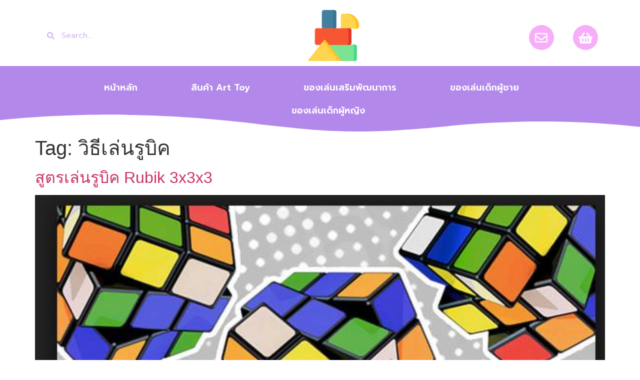

--- FILE ---
content_type: text/css
request_url: https://toystarworld.com/wp-content/uploads/elementor/css/post-11.css?ver=1730277097
body_size: 791
content:
.elementor-11 .elementor-element.elementor-element-9e513f3{padding:10px 0px 0px 0px;}.elementor-11 .elementor-element.elementor-element-4f44d9e .elementor-spacer-inner{height:10px;}.elementor-11 .elementor-element.elementor-element-6363914 .elementor-search-form__container{min-height:42px;}.elementor-11 .elementor-element.elementor-element-6363914 .elementor-search-form__submit{min-width:42px;}body:not(.rtl) .elementor-11 .elementor-element.elementor-element-6363914 .elementor-search-form__icon{padding-left:calc(42px / 3);}body.rtl .elementor-11 .elementor-element.elementor-element-6363914 .elementor-search-form__icon{padding-right:calc(42px / 3);}.elementor-11 .elementor-element.elementor-element-6363914 .elementor-search-form__input, .elementor-11 .elementor-element.elementor-element-6363914.elementor-search-form--button-type-text .elementor-search-form__submit{padding-left:calc(42px / 3);padding-right:calc(42px / 3);}.elementor-11 .elementor-element.elementor-element-6363914 input[type="search"].elementor-search-form__input{font-family:"Prompt", Sans-serif;font-weight:400;}.elementor-11 .elementor-element.elementor-element-6363914 .elementor-search-form__input,
					.elementor-11 .elementor-element.elementor-element-6363914 .elementor-search-form__icon,
					.elementor-11 .elementor-element.elementor-element-6363914 .elementor-lightbox .dialog-lightbox-close-button,
					.elementor-11 .elementor-element.elementor-element-6363914 .elementor-lightbox .dialog-lightbox-close-button:hover,
					.elementor-11 .elementor-element.elementor-element-6363914.elementor-search-form--skin-full_screen input[type="search"].elementor-search-form__input{color:#B388EB;fill:#B388EB;}.elementor-11 .elementor-element.elementor-element-6363914:not(.elementor-search-form--skin-full_screen) .elementor-search-form__container{background-color:#FFFFFF;border-radius:3px;}.elementor-11 .elementor-element.elementor-element-6363914.elementor-search-form--skin-full_screen input[type="search"].elementor-search-form__input{background-color:#FFFFFF;border-radius:3px;}.elementor-11 .elementor-element.elementor-element-bece138 img{max-width:20%;}.elementor-11 .elementor-element.elementor-element-e9e1363 .elementor-spacer-inner{height:10px;}.elementor-11 .elementor-element.elementor-element-0385119 .elementor-icon-wrapper{text-align:center;}.elementor-11 .elementor-element.elementor-element-0385119.elementor-view-stacked .elementor-icon{background-color:#F7AEF8;}.elementor-11 .elementor-element.elementor-element-0385119.elementor-view-framed .elementor-icon, .elementor-11 .elementor-element.elementor-element-0385119.elementor-view-default .elementor-icon{color:#F7AEF8;border-color:#F7AEF8;}.elementor-11 .elementor-element.elementor-element-0385119.elementor-view-framed .elementor-icon, .elementor-11 .elementor-element.elementor-element-0385119.elementor-view-default .elementor-icon svg{fill:#F7AEF8;}.elementor-11 .elementor-element.elementor-element-0385119 .elementor-icon{font-size:25px;}.elementor-11 .elementor-element.elementor-element-0385119 .elementor-icon i, .elementor-11 .elementor-element.elementor-element-0385119 .elementor-icon svg{transform:rotate(0deg);}.elementor-11 .elementor-element.elementor-element-8076ea3 .elementor-spacer-inner{height:10px;}.elementor-11 .elementor-element.elementor-element-1b1368e .elementor-icon-wrapper{text-align:center;}.elementor-11 .elementor-element.elementor-element-1b1368e.elementor-view-stacked .elementor-icon{background-color:#F7AEF8;}.elementor-11 .elementor-element.elementor-element-1b1368e.elementor-view-framed .elementor-icon, .elementor-11 .elementor-element.elementor-element-1b1368e.elementor-view-default .elementor-icon{color:#F7AEF8;border-color:#F7AEF8;}.elementor-11 .elementor-element.elementor-element-1b1368e.elementor-view-framed .elementor-icon, .elementor-11 .elementor-element.elementor-element-1b1368e.elementor-view-default .elementor-icon svg{fill:#F7AEF8;}.elementor-11 .elementor-element.elementor-element-1b1368e .elementor-icon{font-size:25px;}.elementor-11 .elementor-element.elementor-element-1b1368e .elementor-icon i, .elementor-11 .elementor-element.elementor-element-1b1368e .elementor-icon svg{transform:rotate(0deg);}.elementor-11 .elementor-element.elementor-element-45b8e43:not(.elementor-motion-effects-element-type-background), .elementor-11 .elementor-element.elementor-element-45b8e43 > .elementor-motion-effects-container > .elementor-motion-effects-layer{background-color:#B388EB;}.elementor-11 .elementor-element.elementor-element-45b8e43{transition:background 0.3s, border 0.3s, border-radius 0.3s, box-shadow 0.3s;padding:10px 10px 10px 10px;}.elementor-11 .elementor-element.elementor-element-45b8e43 > .elementor-background-overlay{transition:background 0.3s, border-radius 0.3s, opacity 0.3s;}.elementor-11 .elementor-element.elementor-element-45b8e43 > .elementor-shape-bottom svg{width:calc(100% + 1.3px);height:36px;}.elementor-11 .elementor-element.elementor-element-d9caa14 .elementor-menu-toggle{margin:0 auto;background-color:#B388EB;}.elementor-11 .elementor-element.elementor-element-d9caa14 .elementor-nav-menu .elementor-item{font-family:"Prompt", Sans-serif;font-size:18px;font-weight:600;}.elementor-11 .elementor-element.elementor-element-d9caa14 .elementor-nav-menu--main .elementor-item{color:#FFFFFF;fill:#FFFFFF;}.elementor-11 .elementor-element.elementor-element-d9caa14 .elementor-nav-menu--main .elementor-item:hover,
					.elementor-11 .elementor-element.elementor-element-d9caa14 .elementor-nav-menu--main .elementor-item.elementor-item-active,
					.elementor-11 .elementor-element.elementor-element-d9caa14 .elementor-nav-menu--main .elementor-item.highlighted,
					.elementor-11 .elementor-element.elementor-element-d9caa14 .elementor-nav-menu--main .elementor-item:focus{color:#FDC5F5;fill:#FDC5F5;}.elementor-11 .elementor-element.elementor-element-d9caa14{--e-nav-menu-horizontal-menu-item-margin:calc( 67px / 2 );}.elementor-11 .elementor-element.elementor-element-d9caa14 .elementor-nav-menu--main:not(.elementor-nav-menu--layout-horizontal) .elementor-nav-menu > li:not(:last-child){margin-bottom:67px;}.elementor-11 .elementor-element.elementor-element-d9caa14 .elementor-nav-menu--dropdown a, .elementor-11 .elementor-element.elementor-element-d9caa14 .elementor-menu-toggle{color:#FFFFFF;}.elementor-11 .elementor-element.elementor-element-d9caa14 .elementor-nav-menu--dropdown{background-color:#B388EB;}.elementor-11 .elementor-element.elementor-element-d9caa14 .elementor-nav-menu--dropdown a:hover,
					.elementor-11 .elementor-element.elementor-element-d9caa14 .elementor-nav-menu--dropdown a.elementor-item-active,
					.elementor-11 .elementor-element.elementor-element-d9caa14 .elementor-nav-menu--dropdown a.highlighted,
					.elementor-11 .elementor-element.elementor-element-d9caa14 .elementor-menu-toggle:hover{color:#FFFFFF;}.elementor-11 .elementor-element.elementor-element-d9caa14 .elementor-nav-menu--dropdown a:hover,
					.elementor-11 .elementor-element.elementor-element-d9caa14 .elementor-nav-menu--dropdown a.elementor-item-active,
					.elementor-11 .elementor-element.elementor-element-d9caa14 .elementor-nav-menu--dropdown a.highlighted{background-color:#FDC5F5;}.elementor-11 .elementor-element.elementor-element-d9caa14 .elementor-nav-menu--dropdown .elementor-item, .elementor-11 .elementor-element.elementor-element-d9caa14 .elementor-nav-menu--dropdown  .elementor-sub-item{font-family:"Prompt", Sans-serif;font-weight:500;}.elementor-11 .elementor-element.elementor-element-d9caa14 .elementor-menu-toggle:hover{background-color:#B388EB;}@media(min-width:768px){.elementor-11 .elementor-element.elementor-element-83ba29a{width:20.172%;}.elementor-11 .elementor-element.elementor-element-ba413f4{width:64.387%;}.elementor-11 .elementor-element.elementor-element-d7d247d{width:8.598%;}.elementor-11 .elementor-element.elementor-element-f91d135{width:6.821%;}}

--- FILE ---
content_type: text/css
request_url: https://toystarworld.com/wp-content/uploads/elementor/css/post-14.css?ver=1730277097
body_size: 1577
content:
.elementor-14 .elementor-element.elementor-element-a57a663:not(.elementor-motion-effects-element-type-background), .elementor-14 .elementor-element.elementor-element-a57a663 > .elementor-motion-effects-container > .elementor-motion-effects-layer{background-color:#54595F;}.elementor-14 .elementor-element.elementor-element-a57a663{transition:background 0.3s, border 0.3s, border-radius 0.3s, box-shadow 0.3s;padding:40px 40px 40px 40px;}.elementor-14 .elementor-element.elementor-element-a57a663 > .elementor-background-overlay{transition:background 0.3s, border-radius 0.3s, opacity 0.3s;}.elementor-14 .elementor-element.elementor-element-af09652{text-align:center;}.elementor-14 .elementor-element.elementor-element-af09652 .elementor-heading-title{color:#ffffff;font-family:"Prompt", Sans-serif;font-size:15px;font-weight:400;text-transform:uppercase;}.elementor-14 .elementor-element.elementor-element-1112109 .elementor-field-group{padding-right:calc( 0px/2 );padding-left:calc( 0px/2 );margin-bottom:11px;}.elementor-14 .elementor-element.elementor-element-1112109 .elementor-form-fields-wrapper{margin-left:calc( -0px/2 );margin-right:calc( -0px/2 );margin-bottom:-11px;}.elementor-14 .elementor-element.elementor-element-1112109 .elementor-field-group.recaptcha_v3-bottomleft, .elementor-14 .elementor-element.elementor-element-1112109 .elementor-field-group.recaptcha_v3-bottomright{margin-bottom:0;}body.rtl .elementor-14 .elementor-element.elementor-element-1112109 .elementor-labels-inline .elementor-field-group > label{padding-left:0px;}body:not(.rtl) .elementor-14 .elementor-element.elementor-element-1112109 .elementor-labels-inline .elementor-field-group > label{padding-right:0px;}body .elementor-14 .elementor-element.elementor-element-1112109 .elementor-labels-above .elementor-field-group > label{padding-bottom:0px;}.elementor-14 .elementor-element.elementor-element-1112109 .elementor-field-group > label, .elementor-14 .elementor-element.elementor-element-1112109 .elementor-field-subgroup label{color:#ffffff;}.elementor-14 .elementor-element.elementor-element-1112109 .elementor-field-group > label{font-family:"Prompt", Sans-serif;font-size:12px;}.elementor-14 .elementor-element.elementor-element-1112109 .elementor-field-type-html{padding-bottom:0px;font-family:"Prompt", Sans-serif;font-weight:400;}.elementor-14 .elementor-element.elementor-element-1112109 .elementor-field-group .elementor-field{color:#000000;}.elementor-14 .elementor-element.elementor-element-1112109 .elementor-field-group .elementor-field, .elementor-14 .elementor-element.elementor-element-1112109 .elementor-field-subgroup label{font-family:"Prompt", Sans-serif;font-size:14px;font-weight:300;}.elementor-14 .elementor-element.elementor-element-1112109 .elementor-field-group:not(.elementor-field-type-upload) .elementor-field:not(.elementor-select-wrapper){background-color:#FFFFFF;border-width:0px 0px 0px 0px;border-radius:30px 0px 0px 30px;}.elementor-14 .elementor-element.elementor-element-1112109 .elementor-field-group .elementor-select-wrapper select{background-color:#FFFFFF;border-width:0px 0px 0px 0px;border-radius:30px 0px 0px 30px;}.elementor-14 .elementor-element.elementor-element-1112109 .elementor-button{font-size:14px;font-weight:600;text-transform:uppercase;border-radius:0px 30px 30px 0px;}.elementor-14 .elementor-element.elementor-element-1112109 .e-form__buttons__wrapper__button-next{background-color:#F7AEF8;color:#ffffff;}.elementor-14 .elementor-element.elementor-element-1112109 .elementor-button[type="submit"]{background-color:#F7AEF8;color:#ffffff;}.elementor-14 .elementor-element.elementor-element-1112109 .elementor-button[type="submit"] svg *{fill:#ffffff;}.elementor-14 .elementor-element.elementor-element-1112109 .e-form__buttons__wrapper__button-previous{background-color:#F7AEF8;color:#ffffff;}.elementor-14 .elementor-element.elementor-element-1112109 .e-form__buttons__wrapper__button-next:hover{background-color:#F7AEF8;color:#FFFFFF;}.elementor-14 .elementor-element.elementor-element-1112109 .elementor-button[type="submit"]:hover{background-color:#F7AEF8;color:#FFFFFF;}.elementor-14 .elementor-element.elementor-element-1112109 .elementor-button[type="submit"]:hover svg *{fill:#FFFFFF;}.elementor-14 .elementor-element.elementor-element-1112109 .e-form__buttons__wrapper__button-previous:hover{color:#ffffff;}.elementor-14 .elementor-element.elementor-element-1112109 .elementor-message{font-family:"Prompt", Sans-serif;font-weight:400;}.elementor-14 .elementor-element.elementor-element-1112109 .e-form__indicators__indicator, .elementor-14 .elementor-element.elementor-element-1112109 .e-form__indicators__indicator__label{font-family:"Prompt", Sans-serif;font-weight:500;}.elementor-14 .elementor-element.elementor-element-1112109{--e-form-steps-indicators-spacing:20px;--e-form-steps-indicator-padding:30px;--e-form-steps-indicator-inactive-secondary-color:#ffffff;--e-form-steps-indicator-active-secondary-color:#ffffff;--e-form-steps-indicator-completed-secondary-color:#ffffff;--e-form-steps-divider-width:1px;--e-form-steps-divider-gap:10px;}.elementor-14 .elementor-element.elementor-element-2f0a61f1:not(.elementor-motion-effects-element-type-background), .elementor-14 .elementor-element.elementor-element-2f0a61f1 > .elementor-motion-effects-container > .elementor-motion-effects-layer{background-color:#54595f;}.elementor-14 .elementor-element.elementor-element-2f0a61f1{transition:background 0.3s, border 0.3s, border-radius 0.3s, box-shadow 0.3s;padding:60px 0px 60px 0px;}.elementor-14 .elementor-element.elementor-element-2f0a61f1 > .elementor-background-overlay{transition:background 0.3s, border-radius 0.3s, opacity 0.3s;}.elementor-bc-flex-widget .elementor-14 .elementor-element.elementor-element-7acb5cdc.elementor-column .elementor-column-wrap{align-items:flex-start;}.elementor-14 .elementor-element.elementor-element-7acb5cdc.elementor-column.elementor-element[data-element_type="column"] > .elementor-column-wrap.elementor-element-populated > .elementor-widget-wrap{align-content:flex-start;align-items:flex-start;}.elementor-bc-flex-widget .elementor-14 .elementor-element.elementor-element-5fc50a75.elementor-column .elementor-column-wrap{align-items:flex-start;}.elementor-14 .elementor-element.elementor-element-5fc50a75.elementor-column.elementor-element[data-element_type="column"] > .elementor-column-wrap.elementor-element-populated > .elementor-widget-wrap{align-content:flex-start;align-items:flex-start;}.elementor-14 .elementor-element.elementor-element-960bc9f img{width:105px;}.elementor-14 .elementor-element.elementor-element-2ac5276 .elementor-icon-list-items:not(.elementor-inline-items) .elementor-icon-list-item:not(:last-child){padding-bottom:calc(21px/2);}.elementor-14 .elementor-element.elementor-element-2ac5276 .elementor-icon-list-items:not(.elementor-inline-items) .elementor-icon-list-item:not(:first-child){margin-top:calc(21px/2);}.elementor-14 .elementor-element.elementor-element-2ac5276 .elementor-icon-list-items.elementor-inline-items .elementor-icon-list-item{margin-right:calc(21px/2);margin-left:calc(21px/2);}.elementor-14 .elementor-element.elementor-element-2ac5276 .elementor-icon-list-items.elementor-inline-items{margin-right:calc(-21px/2);margin-left:calc(-21px/2);}body.rtl .elementor-14 .elementor-element.elementor-element-2ac5276 .elementor-icon-list-items.elementor-inline-items .elementor-icon-list-item:after{left:calc(-21px/2);}body:not(.rtl) .elementor-14 .elementor-element.elementor-element-2ac5276 .elementor-icon-list-items.elementor-inline-items .elementor-icon-list-item:after{right:calc(-21px/2);}.elementor-14 .elementor-element.elementor-element-2ac5276 .elementor-icon-list-icon i{color:#F7AEF8;}.elementor-14 .elementor-element.elementor-element-2ac5276 .elementor-icon-list-icon svg{fill:#F7AEF8;}.elementor-14 .elementor-element.elementor-element-2ac5276{--e-icon-list-icon-size:18px;}.elementor-14 .elementor-element.elementor-element-2ac5276 .elementor-icon-list-text{color:rgba(255,255,255,0.8);padding-left:19px;}.elementor-14 .elementor-element.elementor-element-2ac5276 .elementor-icon-list-item > .elementor-icon-list-text, .elementor-14 .elementor-element.elementor-element-2ac5276 .elementor-icon-list-item > a{font-family:"Prompt", Sans-serif;font-size:14px;font-weight:400;}.elementor-14 .elementor-element.elementor-element-2ac5276 > .elementor-widget-container{margin:40px 0px 0px 0px;}.elementor-bc-flex-widget .elementor-14 .elementor-element.elementor-element-423f69a0.elementor-column .elementor-column-wrap{align-items:flex-start;}.elementor-14 .elementor-element.elementor-element-423f69a0.elementor-column.elementor-element[data-element_type="column"] > .elementor-column-wrap.elementor-element-populated > .elementor-widget-wrap{align-content:flex-start;align-items:flex-start;}.elementor-bc-flex-widget .elementor-14 .elementor-element.elementor-element-1b3a7d8c.elementor-column .elementor-column-wrap{align-items:flex-start;}.elementor-14 .elementor-element.elementor-element-1b3a7d8c.elementor-column.elementor-element[data-element_type="column"] > .elementor-column-wrap.elementor-element-populated > .elementor-widget-wrap{align-content:flex-start;align-items:flex-start;}.elementor-bc-flex-widget .elementor-14 .elementor-element.elementor-element-155ef064.elementor-column .elementor-column-wrap{align-items:flex-start;}.elementor-14 .elementor-element.elementor-element-155ef064.elementor-column.elementor-element[data-element_type="column"] > .elementor-column-wrap.elementor-element-populated > .elementor-widget-wrap{align-content:flex-start;align-items:flex-start;}.elementor-14 .elementor-element.elementor-element-c277a5a{text-align:center;}.elementor-14 .elementor-element.elementor-element-c277a5a .elementor-heading-title{color:#ffffff;font-family:"Prompt", Sans-serif;font-size:15px;font-weight:400;text-transform:uppercase;}.elementor-14 .elementor-element.elementor-element-fdc4bd1 .elementor-menu-toggle{margin:0 auto;background-color:#FDC5F5;}.elementor-14 .elementor-element.elementor-element-fdc4bd1 .elementor-nav-menu .elementor-item{font-family:"Prompt", Sans-serif;font-weight:600;}.elementor-14 .elementor-element.elementor-element-fdc4bd1 .elementor-nav-menu--main .elementor-item{color:#FFFFFF;fill:#FFFFFF;}.elementor-14 .elementor-element.elementor-element-fdc4bd1 .elementor-nav-menu--main .elementor-item:hover,
					.elementor-14 .elementor-element.elementor-element-fdc4bd1 .elementor-nav-menu--main .elementor-item.elementor-item-active,
					.elementor-14 .elementor-element.elementor-element-fdc4bd1 .elementor-nav-menu--main .elementor-item.highlighted,
					.elementor-14 .elementor-element.elementor-element-fdc4bd1 .elementor-nav-menu--main .elementor-item:focus{color:#FDC5F5;fill:#FDC5F5;}.elementor-14 .elementor-element.elementor-element-fdc4bd1 .elementor-nav-menu--dropdown{background-color:#FDC5F5;}.elementor-14 .elementor-element.elementor-element-fdc4bd1 .elementor-nav-menu--dropdown a:hover,
					.elementor-14 .elementor-element.elementor-element-fdc4bd1 .elementor-nav-menu--dropdown a.elementor-item-active,
					.elementor-14 .elementor-element.elementor-element-fdc4bd1 .elementor-nav-menu--dropdown a.highlighted{background-color:#FDC5F5;}.elementor-14 .elementor-element.elementor-element-fdc4bd1 .elementor-nav-menu--dropdown .elementor-item, .elementor-14 .elementor-element.elementor-element-fdc4bd1 .elementor-nav-menu--dropdown  .elementor-sub-item{font-family:"Prompt", Sans-serif;font-weight:500;}.elementor-bc-flex-widget .elementor-14 .elementor-element.elementor-element-75099b2.elementor-column .elementor-column-wrap{align-items:flex-start;}.elementor-14 .elementor-element.elementor-element-75099b2.elementor-column.elementor-element[data-element_type="column"] > .elementor-column-wrap.elementor-element-populated > .elementor-widget-wrap{align-content:flex-start;align-items:flex-start;}.elementor-14 .elementor-element.elementor-element-043b563{text-align:center;}.elementor-14 .elementor-element.elementor-element-043b563 .elementor-heading-title{color:#ffffff;font-family:"Prompt", Sans-serif;font-size:15px;font-weight:400;text-transform:uppercase;}.elementor-14 .elementor-element.elementor-element-20565aa{--grid-template-columns:repeat(0, auto);--icon-size:15px;--grid-column-gap:24px;--grid-row-gap:0px;}.elementor-14 .elementor-element.elementor-element-20565aa .elementor-widget-container{text-align:center;}.elementor-14 .elementor-element.elementor-element-20565aa .elementor-social-icon{background-color:rgba(0,0,0,0);--icon-padding:0em;}.elementor-14 .elementor-element.elementor-element-20565aa .elementor-social-icon i{color:rgba(255,255,255,0.45);}.elementor-14 .elementor-element.elementor-element-20565aa .elementor-social-icon svg{fill:rgba(255,255,255,0.45);}.elementor-14 .elementor-element.elementor-element-20565aa .elementor-social-icon:hover i{color:#F7AEF8;}.elementor-14 .elementor-element.elementor-element-20565aa .elementor-social-icon:hover svg{fill:#F7AEF8;}.elementor-14 .elementor-element.elementor-element-5d4f7dc4 > .elementor-container{min-height:50px;}.elementor-14 .elementor-element.elementor-element-5d4f7dc4 > .elementor-container > .elementor-row > .elementor-column > .elementor-column-wrap > .elementor-widget-wrap{align-content:center;align-items:center;}.elementor-14 .elementor-element.elementor-element-5d4f7dc4:not(.elementor-motion-effects-element-type-background), .elementor-14 .elementor-element.elementor-element-5d4f7dc4 > .elementor-motion-effects-container > .elementor-motion-effects-layer{background-color:#43464c;}.elementor-14 .elementor-element.elementor-element-5d4f7dc4{transition:background 0.3s, border 0.3s, border-radius 0.3s, box-shadow 0.3s;}.elementor-14 .elementor-element.elementor-element-5d4f7dc4 > .elementor-background-overlay{transition:background 0.3s, border-radius 0.3s, opacity 0.3s;}.elementor-14 .elementor-element.elementor-element-317343f5 .elementor-heading-title{color:rgba(255,255,255,0.32);font-size:13px;font-weight:300;}@media(min-width:768px){.elementor-14 .elementor-element.elementor-element-5fc50a75{width:18.683%;}.elementor-14 .elementor-element.elementor-element-423f69a0{width:3.807%;}.elementor-14 .elementor-element.elementor-element-1b3a7d8c{width:5.911%;}.elementor-14 .elementor-element.elementor-element-155ef064{width:26.351%;}.elementor-14 .elementor-element.elementor-element-75099b2{width:26.58%;}}@media(max-width:1024px){.elementor-14 .elementor-element.elementor-element-2f0a61f1{padding:50px 20px 50px 20px;}.elementor-14 .elementor-element.elementor-element-7acb5cdc > .elementor-element-populated{margin:0px 0px 40px 0px;--e-column-margin-right:0px;--e-column-margin-left:0px;}.elementor-14 .elementor-element.elementor-element-5fc50a75 > .elementor-element-populated{margin:0px 0px 0px 0px;--e-column-margin-right:0px;--e-column-margin-left:0px;}.elementor-14 .elementor-element.elementor-element-2ac5276 .elementor-icon-list-items:not(.elementor-inline-items) .elementor-icon-list-item:not(:last-child){padding-bottom:calc(12px/2);}.elementor-14 .elementor-element.elementor-element-2ac5276 .elementor-icon-list-items:not(.elementor-inline-items) .elementor-icon-list-item:not(:first-child){margin-top:calc(12px/2);}.elementor-14 .elementor-element.elementor-element-2ac5276 .elementor-icon-list-items.elementor-inline-items .elementor-icon-list-item{margin-right:calc(12px/2);margin-left:calc(12px/2);}.elementor-14 .elementor-element.elementor-element-2ac5276 .elementor-icon-list-items.elementor-inline-items{margin-right:calc(-12px/2);margin-left:calc(-12px/2);}body.rtl .elementor-14 .elementor-element.elementor-element-2ac5276 .elementor-icon-list-items.elementor-inline-items .elementor-icon-list-item:after{left:calc(-12px/2);}body:not(.rtl) .elementor-14 .elementor-element.elementor-element-2ac5276 .elementor-icon-list-items.elementor-inline-items .elementor-icon-list-item:after{right:calc(-12px/2);}.elementor-14 .elementor-element.elementor-element-2ac5276 .elementor-icon-list-item > .elementor-icon-list-text, .elementor-14 .elementor-element.elementor-element-2ac5276 .elementor-icon-list-item > a{font-size:13px;}.elementor-14 .elementor-element.elementor-element-155ef064 > .elementor-element-populated{margin:40px 0px 0px 0px;--e-column-margin-right:0px;--e-column-margin-left:0px;}.elementor-14 .elementor-element.elementor-element-75099b2 > .elementor-element-populated{margin:40px 0px 0px 0px;--e-column-margin-right:0px;--e-column-margin-left:0px;}.elementor-14 .elementor-element.elementor-element-5d4f7dc4{padding:0px 20px 0px 20px;}}@media(max-width:767px){.elementor-14 .elementor-element.elementor-element-2f0a61f1{padding:40px 15px 40px 15px;}.elementor-14 .elementor-element.elementor-element-7acb5cdc{width:100%;}.elementor-14 .elementor-element.elementor-element-7acb5cdc > .elementor-element-populated{margin:0px 0px 040px 0px;--e-column-margin-right:0px;--e-column-margin-left:0px;}.elementor-14 .elementor-element.elementor-element-5fc50a75{width:100%;}.elementor-14 .elementor-element.elementor-element-960bc9f img{width:80px;}.elementor-14 .elementor-element.elementor-element-423f69a0{width:33%;}.elementor-14 .elementor-element.elementor-element-1b3a7d8c{width:34%;}.elementor-14 .elementor-element.elementor-element-155ef064 > .elementor-element-populated{margin:40px 0px 0px 0px;--e-column-margin-right:0px;--e-column-margin-left:0px;}.elementor-14 .elementor-element.elementor-element-fdc4bd1 .elementor-nav-menu--dropdown .elementor-item, .elementor-14 .elementor-element.elementor-element-fdc4bd1 .elementor-nav-menu--dropdown  .elementor-sub-item{font-size:16px;}.elementor-14 .elementor-element.elementor-element-75099b2 > .elementor-element-populated{margin:40px 0px 0px 0px;--e-column-margin-right:0px;--e-column-margin-left:0px;}.elementor-14 .elementor-element.elementor-element-20565aa .elementor-widget-container{text-align:center;}.elementor-14 .elementor-element.elementor-element-317343f5{text-align:center;}}@media(max-width:1024px) and (min-width:768px){.elementor-14 .elementor-element.elementor-element-7acb5cdc{width:100%;}.elementor-14 .elementor-element.elementor-element-5fc50a75{width:33%;}.elementor-14 .elementor-element.elementor-element-423f69a0{width:33%;}.elementor-14 .elementor-element.elementor-element-1b3a7d8c{width:33%;}.elementor-14 .elementor-element.elementor-element-155ef064{width:100%;}.elementor-14 .elementor-element.elementor-element-75099b2{width:100%;}}

--- FILE ---
content_type: text/plain
request_url: https://www.google-analytics.com/j/collect?v=1&_v=j102&a=2057251550&t=pageview&_s=1&dl=https%3A%2F%2Ftoystarworld.com%2Ftag%2F%25E0%25B8%25A7%25E0%25B8%25B4%25E0%25B8%2598%25E0%25B8%25B5%25E0%25B9%2580%25E0%25B8%25A5%25E0%25B9%2588%25E0%25B8%2599%25E0%25B8%25A3%25E0%25B8%25B9%25E0%25B8%259A%25E0%25B8%25B4%25E0%25B8%2584%2F&ul=en-us%40posix&dt=%E0%B8%A7%E0%B8%B4%E0%B8%98%E0%B8%B5%E0%B9%80%E0%B8%A5%E0%B9%88%E0%B8%99%E0%B8%A3%E0%B8%B9%E0%B8%9A%E0%B8%B4%E0%B8%84%20Archives%20-%20Toystarworld%20%E0%B8%82%E0%B8%AD%E0%B8%87%E0%B9%80%E0%B8%A5%E0%B9%88%E0%B8%99%E0%B9%80%E0%B8%94%E0%B9%87%E0%B8%81%20%E0%B8%82%E0%B8%AD%E0%B8%87%E0%B9%80%E0%B8%A5%E0%B9%88%E0%B8%99%E0%B9%80%E0%B8%AA%E0%B8%A3%E0%B8%B4%E0%B8%A1%E0%B8%9E%E0%B8%B1%E0%B8%92%E0%B8%99%E0%B8%B2%E0%B8%81%E0%B8%B2%E0%B8%A3%20%E0%B8%82%E0%B8%AD%E0%B8%87%E0%B9%80%E0%B8%A5%E0%B9%88%E0%B8%99%E0%B9%80%E0%B8%94%E0%B9%87%E0%B8%81%E0%B8%9C%E0%B8%B9%E0%B9%89%E0%B8%AB%E0%B8%8D%E0%B8%B4%E0%B8%87%20%E0%B8%82%E0%B8%AD%E0%B8%87%E0%B9%80%E0%B8%A5%E0%B9%88%E0%B8%99%E0%B9%80%E0%B8%94%E0%B9%87%E0%B8%81%E0%B8%9C%E0%B8%B9%E0%B9%89%E0%B8%8A%E0%B8%B2%E0%B8%A2&sr=1280x720&vp=1280x720&_u=YEBAAEABAAAAACAAI~&jid=843125744&gjid=851762932&cid=770546785.1769105125&tid=UA-226071497-6&_gid=955095021.1769105125&_r=1&_slc=1&gtm=45He61l0n81TVFV26Dv862767631za200zd862767631&gcd=13l3l3l3l1l1&dma=0&tag_exp=103116026~103200004~104527907~104528500~104684208~104684211~105391252~115616986~115938465~115938468~116185179~116185180~117025847~117041587~117099528~117223564&z=563431611
body_size: -451
content:
2,cG-8SJ2NJYKED